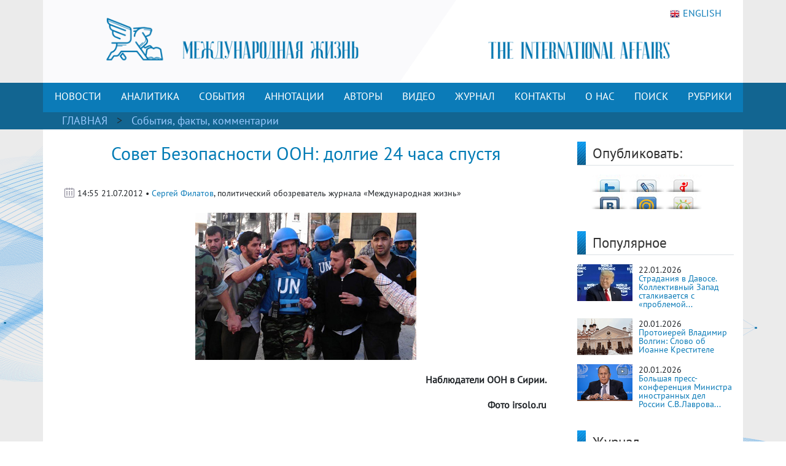

--- FILE ---
content_type: text/html; charset=UTF-8
request_url: https://interaffairs.ru/news/show/8628
body_size: 20804
content:
<!DOCTYPE html >
<!--[if lt IE 7 ]><html class="ie ie6" lang="en"> <![endif]-->
<!--[if IE 7 ]><html class="ie ie7" lang="en"> <![endif]-->
<!--[if IE 8 ]><html class="ie ie8" lang="en"> <![endif]-->
<!--[if (gte IE 9)|!(IE)]><!--><html lang="en-US"> <!--<![endif]-->
<head>
<meta name="zen-verification" content="6XtEWuWySNkdeqY5XiBGhdyBFgP39cOBN9BOufTs08FctoA2ZzMZScuf61IRZhxC" />
<meta name="yandex-verification" content="8a2cefddc9fa372f" />
<meta http-equiv="Content-Type" content="text/html; charset=utf-8" />
<meta name="viewport" content="width=400, initial-scale=1">
<link rel="alternate" type="application/rss+xml" title="RSS" href="https://interaffairs.ru/rss" />
<meta property="og:type" content="article">
<meta property="og:title" content="Совет Безопасности ООН: долгие 24 часа спустя" />
<meta property="og:site_name" content="Журнал Международная жизнь" />
<meta property="og:image" content="https://interaffairs.ru/i/654655465.jpg" />
<meta property="og:image:width" content="540">
<meta property="og:image:height" content="360">
<meta property="og:url" content="https://interaffairs.ru/news/show/8628">
<meta name="twitter:title" content="Совет Безопасности ООН: долгие 24 часа спустя" />
<meta name="twitter:domain" content="interaffairs.ru" />
<meta name="twitter:description" content="Журнал Международная жизнь, проблемы внешней политики, дипломатии, национальной безопасности, аналитический журнал" />
<meta name="twitter:image" content="https://interaffairs.ru/i/654655465.jpg" />
<meta name="twitter:card" content="summary_large_image" />
<meta name="twitter:site" content="@Interaffairs" />
<title>Журнал Международная жизнь - Совет Безопасности ООН: долгие 24 часа спустя</title>
<meta name="description" content="Журнал Международная жизнь, проблемы внешней политики, дипломатии, национальной безопасности, аналитический журнал"> 
<link rel="image_src" href="https://interaffairs.ru/i/654655465.jpg">
<meta name="keywords" content="оон, сирия, сирийский, россия, китай, резолюция, безопасность, совет, армия, устав, дамаск, министр, международный, президент, глава, народ, сша, проект, решение, оборона, политический, наблюдатель, граница, страна, находиться, аль, htt, государство, западный, html">
<meta name="viewport" content="width=device-width, initial-scale=1.0">
    <link rel="shortcut icon" href="/i/favs/favicon.ico" type="image/x-icon" />
<link rel="apple-touch-icon" sizes="57x57" href="/i/favs/apple-touch-icon-57x57.png">
<link rel="apple-touch-icon" sizes="60x60" href="/i/favs/apple-touch-icon-60x60.png">
<link rel="apple-touch-icon" sizes="72x72" href="/i/favs/apple-touch-icon-72x72.png">
<link rel="apple-touch-icon" sizes="76x76" href="/i/favs/apple-touch-icon-76x76.png">
<link rel="apple-touch-icon" sizes="114x114" href="/i/favs/apple-touch-icon-114x114.png">
<link rel="apple-touch-icon" sizes="120x120" href="/i/favs/apple-touch-icon-120x120.png">
<link rel="apple-touch-icon" sizes="144x144" href="/i/favs/apple-touch-icon-144x144.png">
<link rel="apple-touch-icon" sizes="152x152" href="/i/favs/apple-touch-icon-152x152.png">
<link rel="apple-touch-icon" sizes="167x167" href="/i/favs/apple-touch-icon-167x167.png">
<link rel="apple-touch-icon" sizes="180x180" href="/i/favs/apple-touch-icon-180x180.png">
<link rel="icon" type="image/png" href="/i/favs/favicon-16x16.png" sizes="16x16">
<link rel="icon" type="image/png" href="/i/favs/favicon-32x32.png" sizes="32x32">
<link rel="icon" type="image/png" href="/i/favs/favicon-96x96.png" sizes="96x96">
<link rel="icon" type="image/png" href="/i/favs/android-chrome-192x192.png" sizes="192x192">
<meta name="msapplication-square70x70logo" content="/i/favs/smalltile.png" />
<meta name="msapplication-square150x150logo" content="/i/favs/mediumtile.png" />
<meta name="msapplication-wide310x150logo" content="/i/favs/widetile.png" />
<meta name="msapplication-square310x310logo" content="/i/favs/largetile.png" />

<link rel="stylesheet" href="/css/bootstrap.min.css">

<script src="/js/jquery-3.6.0.min.js"></script>



<script src="/js/bootstrap.min.js"></script>

<link rel="stylesheet" href="/css/fontawesome/all.css?version=0.0.1">



<!-- Custom CSS Codes
========================================================= -->

<!--[if IE]>
<style type="text/css">
  .controller{
		width:1060px;
	}
#slider{
	float:left;
	clear:both;
	width:100%;
	padding-bottom:20px;
}
</style>
<![endif]-->
</head>
<meta name="mediator" content="2821144" />
<meta name="mediator_author" content='' />
<meta name="mediator_published_time" content='2012-07-21T14:55:15+0300' />
<meta name="mediator_theme" content='События, факты, комментарии' />
                    <body>
<link rel="stylesheet" href='/css/font.css' > <link rel='stylesheet' id='superfish-css' href='/css/superfish.css?version=1' 
type='text/css' media='all' /> <link rel='stylesheet' id='ui-css' href='/css/ui.css?version=1' type='text/css' media='all' /> <link rel='stylesheet' id='base-css' href='/css/base.css?version=4' 
type='text/css' media='all' /> <link rel='stylesheet' id='stylesheet-css' href='/css/style.css?version=5.1.8' type='text/css' media='all' />
    <div class="container color-bg-header">
        <div class="row">
            <div class="col-12 header">
				<!-- Without new year stuff -->
                <a href="/"><img src="/img/header_5.gif" class="img-header" alt="Журнал Международная жизнь" /></a>
				<!-- With new year stuff -->
				<!-- <a href="/"><img src="/img/header_5_12june2021.png" class="img-header" alt="Журнал Международная жизнь" /></a> -->
				<!-- <a href="/rubric/show/81"><img src="/img/header_5_ng_and_80.png" class="img-header" alt="Журнал Международная жизнь" /></a> -->
				<!-- <a href="/"><img src="/img/header_5_ng.png" class="img-header" alt="Журнал Международная жизнь" /></a> -->
                <a class="lang" href="https://en.interaffairs.ru/"><img style="margin-right: 5px;" alt="" src="/img/flag_eng.png" width="16" height="16" />ENGLISH</a>
            </div>
        </div>
    </div>
    <div class="container-fluid" style="background-color: #126591;">
        <div class="container color-bg-menu">
            <div class="row">
                <div class="col-12 pad-menu-no">
                    <nav class="navbar navbar-expand-lg navbar-dark color-bg-menu">
                          	<button class="navbar-toggler" type="button" data-toggle="collapse" data-target="#navbar1" aria-controls="navbar1" aria-expanded="false" aria-label="Toggle navigation">
                                <span class="navbar-toggler-icon"></span>
                            </button>
                        <div class="collapse navbar-collapse justify-content-center dropdown" id="navbar1">
    	                    <ul class="navbar-nav">
                                <li class="nav-item active menu-height-block">
                                    <a class="nav-link text-menu-knopka" href="/rubric/show/76">НОВОСТИ</a>
                                </li>
                                <li class="nav-item active menu-height-block">
                                    <a class="nav-link text-menu-knopka" href="/rubric/show/38">АНАЛИТИКА</a>
                                </li>
                                <li class="nav-item active menu-height-block">
									<a class="nav-link text-menu-knopka" href="/rubric/show/5">СОБЫТИЯ</a>
                                </li>
                                <li class="nav-item active menu-height-block">
                                    <a class="nav-link dropdown-toggle text-menu-knopka" href="#" id="navbarDropdown2" role="button" data-toggle="dropdown" aria-haspopup="true" aria-expanded="false">АННОТАЦИИ</a>
                                    <div class="dropdown-menu dropdown-menu-annotation" aria-labelledby="navbarDropdown">
                                        <a class="dropdown-item" href="/rubric/show/21">На русском</a>
                                        <a class="dropdown-item" href="/rubric/show/22">На английском</a>
                                    </div>
                                </li>
                                <li class="nav-item active menu-height-block">
                                    <a class="nav-link dropdown-toggle text-menu-knopka" href="#" id="navbarDropdown2" role="button" data-toggle="dropdown" aria-haspopup="true" aria-expanded="false">АВТОРЫ</a>
                                    <div class="dropdown-menu dropdown-menu-authors" aria-labelledby="navbarDropdown">
                                        <a class="dropdown-item" href="/author">Авторы сайта</a>
                                        <a class="dropdown-item" href="/jauthor">Авторы журнала</a>
                                    </div>
                                </li>
                                <li class="nav-item active menu-height-block">
                                    <a class="nav-link text-menu-knopka" href="/rubric/show/42">ВИДЕО</a>
                                </li>
                                <li class="nav-item active menu-height-block">
                                    <a class="nav-link text-menu-knopka" href="/virtualread">ЖУРНАЛ</a>
                                </li>
                                <li class="nav-item active menu-height-block">
                                    <a class="nav-link text-menu-knopka" href="/page/show/contacts">КОНТАКТЫ</a>
                                </li>
                                <li class="nav-item active menu-height-block">
                                    <a class="nav-link dropdown-toggle text-menu-knopka" href="#" id="navbarDropdown2" role="button" data-toggle="dropdown" aria-haspopup="true" aria-expanded="false">О&nbsp;НАС</a>
                                    <div class="dropdown-menu dropdown-menu-right" aria-labelledby="navbarDropdown">
                                        <a class="dropdown-item" href="/virtualread/buklet_2017/files/assets/downloads/publication.pdf">Журнал «Международная жизнь» - сегодня</a>
                                        <a class="dropdown-item" href="/page/show/editor">Главный редактор о журнале</a>
                                        <a class="dropdown-item" href="/page/show/council">Совет журнала</a>
										<a class="dropdown-item" href="/page/show/sciencecouncil">Научный совет</a>
                                        <a class="dropdown-item" href="/page/show/editors">Редакционная коллегия</a>
                                        <a class="dropdown-item" href="/page/show/vak">Журнал включен в ВАК</a>
                                        <a class="dropdown-item" href="/page/show/rules">Правила предоставления статей</a>
                                        <a class="dropdown-item" href="/page/show/ethics">Редакционная этика</a>
                                        <a class="dropdown-item" href="/page/show/docs">Документы</a>
										<a class="dropdown-item" href="/page/show/review-statement">Положение о рецензировании</a>
                                        <a class="dropdown-item" href="/paged/show/90year">100-летие журнала</a>
                                        <a class="dropdown-item" href="/page/show/partners">Партнёры</a>
                                    </div>
                                </li>
                                <li class="nav-item active menu-height-block">
                                    <a class="nav-link text-menu-knopka" href="/search">ПОИСК</a>
                                </li>
                                <li class="nav-item dropdown active menu-height-block">
                                    <a class="nav-link dropdown-toggle text-menu-knopka" href="#" id="navbarDropdown1" role="button" data-toggle="dropdown" aria-haspopup="true" aria-expanded="false">РУБРИКИ</a>
                                    <div class="dropdown-menu dropdown-menu-right" aria-labelledby="navbarDropdown">
                                        <a class="dropdown-item" href="/rubric/show/79">100 лет журналу «Международная жизнь»</a>
										<a class="dropdown-item" href="/rubric/show/81">80 лет Победы</a>
                                        <a class="dropdown-item" href="/rubric/show/59">Актуальное интервью</a>
                                        <a class="dropdown-item" href="/rubric/show/21">Аннотации</a>
                                        <a class="dropdown-item" href="/rubric/show/22">Аннотации ENG</a>
                                        <a class="dropdown-item" href="/rubric/show/42">Видео</a>
                                        <a class="dropdown-item" href="/rubric/show/17">Визави с миром</a>
                                        <a class="dropdown-item" href="/rubric/show/37">Говорят послы</a>
										<a class="dropdown-item" href="/rubric/show/78">Дискурс</a>
                                        <a class="dropdown-item" href="/rubric/show/19">Золотая коллекция</a>
                                        <a class="dropdown-item" href="/rubric/show/40">ИноСМИ</a>
                                        <a class="dropdown-item" href="/rubric/show/4">Инфографика</a>
                                        <a class="dropdown-item" href="/rubric/show/45">История без купюр</a>
                                        <a class="dropdown-item" href="/conference">Конференции</a>
                                        <a class="dropdown-item" href="/rubric/show/56">Культурная дипломатия</a>
                                        <a class="dropdown-item" href="/rubric/show/76">Новости</a>
                                        <a class="dropdown-item" target="_blank" href="http://www.reading-hall.ru/nasha_smolenka/index.php">Наша Смоленка: все выпуски</a>
                                        <a class="dropdown-item" href="/rubric/show/11">Рецензии</a>
                                        <a class="dropdown-item" href="/rubric/show/5">События, факты, комментарии</a>
										<a class="dropdown-item" href="/rubric/show/44">Соотечественники</a>
                                        <a class="dropdown-item" href="/rubric/show/20">Специальный выпуск</a>
                                        <a class="dropdown-item" href="/rubric/show/70">Читайте в новом номере</a>
                                        <a class="dropdown-item" href="/rubric/show/41">Что происходит? - Видео</a>
                                        <a class="dropdown-item" href="/rubric/show/38">Экспертная аналитика</a>
                                    </div>
                                </li>
                            </ul>
                        </div>
                    </nav>
                </div>
            </div>
        </div>
    </div>
    <div class="container-fluid" style="background-color: #126591;">
    <div class="container pad-5">
        <a class="text-rubric text-rubric_first" href="/">ГЛАВНАЯ</a><a class="text-rubric"> > </a><span class="text-rubric"">
        <a href="/rubric/show/5">События, факты, комментарии</a>         </span>
    </div>
    </div>
    <div class="container" style="background-color: #fff;">
        <div class="row">
            <div class="col-xs-12 col-md-12 col-lg-9">
                <h1 class="article-title">Совет Безопасности ООН: долгие 24 часа спустя</h1>
                    <div class="article-pubdate">
                        <img class="calendar-ico-2" src="/img/calendar_ico.png">
                           14:55 21.07.2012 • <a href="/author/show/33">Сергей Филатов</a>, политический обозреватель журнала «Международная жизнь»                    </div>
                    <div class="article-pic">
                    <img src="/i/654655465.jpg">                    </div>
                    <div class="article-body">
                        <p align="right"><strong>Наблюдатели ООН в Сирии.</strong></p>
<p align="right"><strong>Фото irsolo.ru</strong></p>
<p>&nbsp;</p>
<p>&nbsp;</p>
<p>Совет Безопасности ООН продлил в пятницу, 20 июля, мандат на пребывание в Сирии 300 международных наблюдателей. Ещё на 30 дней. &laquo;За&raquo; соответствующую резолюцию проголосовали все 15 стран-членов совета.</p>
<p>&laquo;В этой резолюции, <em>по сути, содержится призыв к сокращению уровня насилия, обращенный к обеим сторонам</em>&raquo;, - сказал российским журналистам после голосования постоянный представитель России при ООН Виталий Чуркин. По его словам, эта &laquo;ключевая поправка&raquo; была включена в предложенную Великобританией резолюцию <em>по требованию России и Китая</em>. Россия считает резолюцию сбалансированной.<a title="" href="file:///C:/Users/DIMA/Downloads/%D0%A1%D0%BE%D0%B2%D0%B5%D1%82%20%D0%91%D0%B5%D0%B7%D0%BE%D0%BF%D0%B0%D1%81%D0%BD%D0%BE%D1%81%D1%82%D0%B8%20%D0%9E%D0%9E%D0%9D%2024%20%D1%87%D0%B0%D1%81%D0%B0%20%D1%81%D0%BF%D1%83%D1%81%D1%82%D1%8F.doc#_edn1">[i]</a></p>
<p>Совет Безопасности, как говорится в тексте резолюции, &laquo;призывает стороны обеспечить безопасность персонала миссии наблюдателей ООН в Сирии без ущерба для свободы передвижений и доступа и подчеркивает, что первостепенная ответственность в этом лежит на сирийских властях&raquo;.</p>
<p>Срок пребывания наблюдателей ООН в Сирии численностью около 300 человек заканчивается в ночь на субботу, 21 июля.</p>
<p>После истечения последующих 30 дней, как сообщил В.Чуркин, Генеральный секретарь ООН Пан Ги Мун доложит Совету Безопасности о ситуации, и, если со стороны властей и оппозиции в Сирии будет прекращено использование тяжелых вооружений и насилия, тогда мандат наблюдателей будет продлен.</p>
<p>Напомним, что согласие в СБ ООН о продлении миссии наблюдателей было достигнуто после того, как <a href="/read.php?item=8624">накануне Россия и Китай блокировали принятие западного проекта резолюции</a> с угрозой санкций, по сути только против сирийских властей.</p>
<p>&nbsp;</p>
<p align="center"><strong>Сирийская тема &ndash; на повестке дня Совета Безопасности России</strong></p>
<p>&nbsp;</p>
<p>Это дипломатическое и политическое противостояние в Совете Безопасности ООН вызвало реакцию в столицах практически всех государств - постоянных членов Совбеза.</p>
<p>Президент России Владимир Путин обсудил в пятницу, 20 июля, на оперативном совещании с членами Совета безопасности РФ сирийскую проблематику в связи с ветированием российской стороной в СБ ООН проекта резолюции ряда западных стран по Сирии, сообщил пресс-секретарь главы государства Дмитрий Песков.</p>
<p>В совещании приняли участие премьер-министр РФ Дмитрий Медведев, председатель верхней палаты российского парламента Валентина Матвиенко, спикер Госдумы Сергей Нарышкин, глава администрации президента Сергей Иванов, секретарь Совбеза Николай Патрушев, министр внутренних дел РФ Владимир Колокольцев, министр обороны Анатолий Сердюков, директор ФСБ Александр Бортников и глава СВР Михаил Фрадков.</p>
<p>&laquo;Члены СБ РФ акцентировали <em>полную неуместность и неприемлемость попыток увязки усиления напряженности в Сирии с позицией, занимаемой Российской Федерацией</em>&raquo;, - сказал Песков журналистам.</p>
<p>&laquo;По мнению президента России, <em>любые попытки действовать в обход СБ ООН будут неэффективными и приведут к подрыву авторитета этой международной организации</em>&raquo;, - подчеркнул он.<a title="" href="file:///C:/Users/DIMA/Downloads/%D0%A1%D0%BE%D0%B2%D0%B5%D1%82%20%D0%91%D0%B5%D0%B7%D0%BE%D0%BF%D0%B0%D1%81%D0%BD%D0%BE%D1%81%D1%82%D0%B8%20%D0%9E%D0%9E%D0%9D%2024%20%D1%87%D0%B0%D1%81%D0%B0%20%D1%81%D0%BF%D1%83%D1%81%D1%82%D1%8F.doc#_edn2">[ii]</a></p>
<p>&nbsp;</p>
<p>В заявлении МИД России по этому поводу, в частности, говорится:</p>
<p>&laquo;В условиях принципиальной позиции России, Китая и других единомышленников наши западные партнеры в Совете Безопасности ООН отошли от своих ультимативных подходов, увязывающих продление мандата ооновских наблюдателей в Сирии с односторонним требованием к сирийским властям прекратить насилие и отвести тяжелые вооружения из городов и населенных пунктов&hellip;</p>
<p>Это позволило согласовать общеприемлемый текст проекта резолюции и принять в СБ ООН решение, продлевающее деятельность Миссии ООН по наблюдению в Сирии на 30 дней&hellip;</p>
<p>Обращаем внимание на то, что <em>в резолюции содержится призыв ко всем сторонам обеспечивать безопасность ооновского персонала</em>.</p>
<p>Таким образом, <em>СБ одобрил принципиальный подход Российской Федерации в отношении продолжения деятельности Миссии ООН в Сирии, что является необходимым в нынешней критической ситуации в стране</em>.</p>
<p>Со своей стороны <em>Российская Федерация будет и впредь предпринимать усилия по консолидации внешних игроков в пользу политического урегулирования</em>, в основе которого - &nbsp;план К.Аннана и решения июньской министерской встречи Группы действий по Сирии в Женеве.</p>
<p>Такое урегулирование должно быть достигнуто на основе международного права при соблюдении Устава ООН, без вмешательства во внутренние дела суверенного государства&raquo;.<a title="" href="file:///C:/Users/DIMA/Downloads/%D0%A1%D0%BE%D0%B2%D0%B5%D1%82%20%D0%91%D0%B5%D0%B7%D0%BE%D0%BF%D0%B0%D1%81%D0%BD%D0%BE%D1%81%D1%82%D0%B8%20%D0%9E%D0%9E%D0%9D%2024%20%D1%87%D0%B0%D1%81%D0%B0%20%D1%81%D0%BF%D1%83%D1%81%D1%82%D1%8F.doc#_edn3">[iii]</a></p>
<p>Этот раунд дипломатической борьбы Россия выдержала и набрала немало очков.</p>
<p>&nbsp;</p>
<p align="center"><strong>Китайская сторона не хочет повторения "ливийского сценария"</strong></p>
<p>&nbsp;</p>
<p>Большой комментарий выдало &laquo;Международное радио Китая&raquo;.<a title="" href="file:///C:/Users/DIMA/Downloads/%D0%A1%D0%BE%D0%B2%D0%B5%D1%82%20%D0%91%D0%B5%D0%B7%D0%BE%D0%BF%D0%B0%D1%81%D0%BD%D0%BE%D1%81%D1%82%D0%B8%20%D0%9E%D0%9E%D0%9D%2024%20%D1%87%D0%B0%D1%81%D0%B0%20%D1%81%D0%BF%D1%83%D1%81%D1%82%D1%8F.doc#_edn4">[iv]</a> В нем говорится:</p>
<p>&laquo;Почему Китай проголосовал &laquo;против&raquo;? Соответствующие специалисты сообщили в интервью корр. Синьхуа, что позиция Китая соответствует духу Устава ООН и базовым принципам международных отношений, <em>целью Китая является содействие политическому разрешению сирийской проблемы</em>.</p>
<p>&laquo;СБ ООН не должен превращаться <em>в инструмент для смены режима</em> в отдельных странах. СБ ООН также не обладает подобными полномочиями&raquo;, - сказал директор китайского НИИ международных проблем Цюй Син.</p>
<p>Невмешательство во внутренние дела является базовым принципом международных отношений, китайская сторона проголосовала против проекта резолюции, поскольку она придерживается данного принципа.</p>
<p>По имеющимся данным, проект резолюции по Сирии, помимо продления мандата миссии ООН по наблюдению в Сирии на 45 дней, также содержит ссылки на 7-ю главу Устава ООН, требует от сирийского правительства в течение 10 дней вывести вооруженные силы из городов и прекратить использование тяжелых вооружений, в противном случае в отношении Сирии будут приняты меры на основании 7-й главы Устава ООН.</p>
<p>Согласно 7-й главе Устава ООН, если резолюции СБ ООН не выполняются соответствующими сторонами, СБ ООН имеет право ввести против них экономические санкции, <em>нанести военный удар</em> или применить другие меры.</p>
<p>Цюй Син сообщил, что <em>предыдущие события в Ливии подтверждают, что, если СБ ООН примет такую резолюцию, вероятность начала войны в Сирии возрастет</em>. А, если война начнется, это приведет к очень большому числу жертв.</p>
<p>&laquo;То, что Китай проголосовал против проекта резолюции, означает, что <em>китайская сторона не хочет повторения &laquo;ливийского сценария&raquo;,</em> - сказал он.</p>
<p>Бывший посол КНР в Сирии Ли Хуасинь сообщил, что <em>голос Китая против данной резолюции является тщательно взвешенным, он воплощает ответственность Китая</em> по отношению к сирийскому народу, а также ответственность за обстановку в регионе Среднего Востока.</p>
<p>Специальный посланник КНР по Среднему Востоку У Сыкэ заявил, что перед голосованием в СБ ООН китайская сторона многократно заявляла свою базовую позицию, которая в первую очередь основывается на духе Устава ООН, а именно: <em>на уважении государственного суверенитета и невмешательстве во внутренние дела другого государства. </em>Вопрос о необходимом для Сирии пути &laquo;<em>должен решать сирийский народ</em>&raquo;, - заявил он.</p>
<p>У Сыкэ указал, что решение о голосовании против резолюции было принято китайской стороной <em>в интересах всей Сирии и поддержания безопасности на всем Среднем Востоке</em>.</p>
<p>Он подчеркнул, что <em>сопротивление любому военному вмешательству в Сирии является базовой политической установкой китайской стороны</em>.</p>
<p>Ли Хуасинь также заявил, что итоги нынешнего голосования в СБ ООН <em>не означают провал посреднических усилий К. Аннана</em> и тем более не символизируют обреченность усилий по политическому урегулированию сирийской проблемы.</p>
<p>По общему мнению экспертов, <em>китайская сторона продолжит твердо проводить свою линию</em>, содействуя процессу политического урегулирования сирийской проблемы&raquo;.</p>
<p>&nbsp;</p>
<p align="center"><strong>&laquo;Фарисейство!&raquo; В чистом виде!</strong></p>
<p>&nbsp;</p>
<p>Соединенные Штаты подвергли резкой критике решение России и Китая наложить вето на резолюцию СБ ООН по Сирии.</p>
<p>Постпред США при ООН Сьюзан Райс заявила, что Вашингтон продолжит обсуждать ситуацию в Сирии со странами, не входящими в СБ ООН. &laquo;США продолжат наращивать усилия не столько в Совете Безопасности, где дискуссии зашли в тупик, но интенсифицируют работу с другими странами, которые не входят в Совбез. В особенности, это касается государств, которые являются друзьями Сирии&raquo;, - сказала Райс.</p>
<p>&laquo;Они (<em>Россия и Китай) находятся на противоположной стороне от сирийского народа</em>, на противоположной стороне от надежд на мир и стабильность в регионе. Очень прискорбно, что они приняли такое решение&raquo;, - цитируют журналисты слова официального представителя Белого дома Джея Карни.</p>
<p>По словам официального представителя Белого дома, Россия и Китай <em>еще долго будут чувствовать последствия</em> своего сегодняшнего поступка, поскольку сирийский народ не сможет им его простить.</p>
<p>&laquo;Нет никаких сомнений, что будущее Сирии не предполагает наличия Башара Асада. Его дни сочтены, и <em>это ошибка - поддерживать режим, который вот-вот падет</em>&raquo;, - подчеркнул Карни.<a title="" href="file:///C:/Users/DIMA/Downloads/%D0%A1%D0%BE%D0%B2%D0%B5%D1%82%20%D0%91%D0%B5%D0%B7%D0%BE%D0%BF%D0%B0%D1%81%D0%BD%D0%BE%D1%81%D1%82%D0%B8%20%D0%9E%D0%9E%D0%9D%2024%20%D1%87%D0%B0%D1%81%D0%B0%20%D1%81%D0%BF%D1%83%D1%81%D1%82%D1%8F.doc#_edn5">[v]</a></p>
<p>&nbsp;</p>
<p>Зафиксируем две детали в американской позиции.</p>
<p>Во-первых, &laquo;Они (Россия и Китай) находятся на противоположной стороне от сирийского народа&raquo;. О &laquo;правильной стороне&raquo;, где находятся США, двумя строками ниже.</p>
<p>Во-вторых, &laquo;Россия и Китай еще долго будут чувствовать последствия своего сегодняшнего поступка&raquo;. Опять угрозы&hellip;</p>
<p>&nbsp;</p>
<p>А вот что стало известно &laquo;Евроньюс&raquo; и &laquo;Файнэншл таймс&raquo;.</p>
<p>Цитируем специально для мистера Джея Карни.</p>
<p>Если он <em>этого</em> не знает, то зачем его держат на работе, и тогда нечего попусту выступать от имени Белого Дома.</p>
<p>А, если он <em>это</em> знает, то&hellip;</p>
<p>Как там сказал накануне Виталий Чуркин? &ndash; &laquo;Фарисейство!&raquo; В чистом виде!</p>
<p>&nbsp;</p>
<p>Итак, 20 июля &laquo;Евроньюс&raquo; сообщают о <em>подготовке к вторжения в Сирию группировок численностью в 75 тысяч боевиков, спецназовцев и наемников</em>. Эта группировка создана под руководством США, Турции и Иордании.<a title="" href="file:///C:/Users/DIMA/Downloads/%D0%A1%D0%BE%D0%B2%D0%B5%D1%82%20%D0%91%D0%B5%D0%B7%D0%BE%D0%BF%D0%B0%D1%81%D0%BD%D0%BE%D1%81%D1%82%D0%B8%20%D0%9E%D0%9E%D0%9D%2024%20%D1%87%D0%B0%D1%81%D0%B0%20%D1%81%D0%BF%D1%83%D1%81%D1%82%D1%8F.doc#_edn6">[vi]</a></p>
<p>Также представители США, Израиля и Иордании ведут консультации на предмет разработки совместных действий по нейтрализации арсеналов химических вооружений Сирии, пишет лондонская газета &laquo;Файнэншл таймс&raquo;.<a title="" href="file:///C:/Users/DIMA/Downloads/%D0%A1%D0%BE%D0%B2%D0%B5%D1%82%20%D0%91%D0%B5%D0%B7%D0%BE%D0%BF%D0%B0%D1%81%D0%BD%D0%BE%D1%81%D1%82%D0%B8%20%D0%9E%D0%9E%D0%9D%2024%20%D1%87%D0%B0%D1%81%D0%B0%20%D1%81%D0%BF%D1%83%D1%81%D1%82%D1%8F.doc#_edn7">[vii]</a> Если будет принято решение уничтожить эти арсеналы, то для этого придется <em>наносить удары сверхтяжелыми бомбами</em>&nbsp;(!), способными поражать укрепленные подземные бункеры, отмечает лондонская газета.</p>
<p>&nbsp;</p>
<p>Ещё раз для мистера Джея Карни.</p>
<p>Если он не в курсе, пусть спросит у коллег: участвуют ли США в подготовке интервенции на территорию Сирии армии наемников численностью 75 (семьдесят пять) тысяч&nbsp;(!) человек?</p>
<p>Готовят ли США бомбежку Сирии &laquo;сверхтяжелыми бомбами&raquo;?</p>
<p>Это же, сэр, утверждают <em>ваши</em> источники!</p>
<p>Но кто, после <em>этого</em>, находится &laquo;на правильной стороне&raquo;?</p>
<p>&nbsp;</p>
<p align="center"><strong>Дамаск пережил еще одну информационную атаку</strong></p>
<p>&nbsp;</p>
<p>А теперь последние новости из Сирии.</p>
<p>Конечно, ситуация там меняется почти ежедневно, однако есть смысл опубликовать то, что поступило в последние часы &ndash; в период работы Совета Безопасности ООН. Для полноты картины, так сказать&hellip;</p>
<p>В обзор включен <em>эксклюзив</em> &ndash; из Дамаска передала свой репортаж мужественная женщина Елена Громова. Это &ndash; чуть ниже.</p>
<p>&nbsp;</p>
<p>Иракские источники сообщают с ирако-сирийской границы: граница находятся под контролем Сирийской армии.</p>
<p>Убиты десятки боевиков, которые пытались нарушить границу. Есть раненые наемники-террористы. Есть сдавшиеся в плен.</p>
<p><em>Сирийская армия арестовала находившегося среди боевиков полковника армии Саудовской Аравии.<a title="" href="file:///C:/Users/DIMA/Downloads/%D0%A1%D0%BE%D0%B2%D0%B5%D1%82%20%D0%91%D0%B5%D0%B7%D0%BE%D0%BF%D0%B0%D1%81%D0%BD%D0%BE%D1%81%D1%82%D0%B8%20%D0%9E%D0%9E%D0%9D%2024%20%D1%87%D0%B0%D1%81%D0%B0%20%D1%81%D0%BF%D1%83%D1%81%D1%82%D1%8F.doc#_edn8"><strong>[viii]</strong></a></em></p>
<p>К вечеру 19 июля контрольно-пропускной пункт &laquo;Баб-аль-Хава&raquo; на сирийско-турецкой границе, захваченный ранее боевиками, отбит сирийской армией. Банда уничтожена, контроль на границе восстановлен. В провинции Идлиб продолжается спецоперация по поиску и уничтожению проникнувших в Сирию бандитов.</p>
<p>Все остальные КПП на турецком, ливанском и иракском участках границы находятся под контролем сирийских пограничников.</p>
<p>Атака вооруженной группы на КПП &laquo;Абу-Камаль&raquo; в провинции Дейр-эз-Зор не увенчалась успехом. Боевики, понеся значительные потери, вынуждены были отступить.</p>
<p>Сирийское информационное агентство SANA, чей интернет-портал подвергается периодическим атакам и отключается, всё-таки периодически выходит в эфир и передает:</p>
<p>&laquo;Сирийские вооруженные силы очищают район аль-Midan в Дамаске от разбитых банд наемников-террористов. Власти конфисковали большое количество оружия, включая пулеметы ДШК, взрывные устройства и взрывные &laquo;пояса&raquo;, RPG, боеприпасы и средства связи. Сирийская армия обезвредила террористов в Дейр Ezzor и уничтожили их автомобили. В ночь на четверг она вела бои с террористами в аль-Bukamal, в Дейр Ezzor, убив и ранив десятки из них. Другие сдались&raquo;.<a title="" href="file:///C:/Users/DIMA/Downloads/%D0%A1%D0%BE%D0%B2%D0%B5%D1%82%20%D0%91%D0%B5%D0%B7%D0%BE%D0%BF%D0%B0%D1%81%D0%BD%D0%BE%D1%81%D1%82%D0%B8%20%D0%9E%D0%9E%D0%9D%2024%20%D1%87%D0%B0%D1%81%D0%B0%20%D1%81%D0%BF%D1%83%D1%81%D1%82%D1%8F.doc#_edn9">[ix]</a></p>
<p>&nbsp;</p>
<p>А теперь репортаж из Дамаска Елены Громовой:</p>
<p>&laquo;20 июля... Дамаск пережил еще одну информационную атаку. В то время как вражеские СМИ вещали, будто бы тут &laquo;идет штурм дворца Президента&raquo;, &laquo;захвачено здание Совета министров&raquo;, и даже &laquo;Президент покинул Дамаск&raquo; - город жил своей обычной жизнью, и только в пригородах Кабун и Хараста раздавались редкие выстрелы - армия наводила порядок.</p>
<p>19 июля был отключен от спутников сирийский телеканал &laquo;Дунья&raquo; (&laquo;Мир&raquo;). По &laquo;Аль-Арабии&raquo; и &laquo;Аль-Джазире&raquo; показывали постановочные съемки с бегающими якобы по Дамаску мятежниками. Подвергается массированным DDOS-атакам сайт сирийского информационного агентства &laquo;САНА&raquo;. Это значит, чтобы люди не знали правду.</p>
<p>А непокоренная столица Сирии прощается с одним из своих мучеников - министром обороны Сирии.</p>
<p>18 июля был черный день в истории страны. Тревожным утром собралось совещание, призванное обсудить меры для защиты столицы. Казалось бы, ничто не предвещало трагедии: штурм города &laquo;демократическими мятежниками&raquo; был практически полностью отбит, армия зачищала оставшихся террористов. Но те, не в силах одержать победу в честном и открытом бою, прибегли к своим обычным подлым методам - они сильны только в терроре, предательстве и коварстве. И совещание прервал мощный взрыв...</p>
<p>В результате варварского террористического акта в здании Национальной безопасности в Дамаске погибли: министр обороны Сирии корпусный генерал Дауд Раджиха, его заместитель корпусный генерал Асеф Шаукат и помощник вице-президента Хасан Туркмани. Министр МВД тяжело ранен. Получили ранения и остальные участники совещания.</p>
<p>Еще 21 мая телеканал &laquo;Аль-Джазира&raquo; пустил ложный слух о гибели этих людей, но тогда некоторые из них тут же выступили по сирийскому телевидению и опровергли это вранье&hellip;</p>
<p>Верховное командование Армией Сирии выступило с заявлением, в котором говорится: &laquo;Объявляя о гибели героев, командование подтверждает, что Вооруженные силы и впредь будут уничтожать вооруженные террористические группировки, преследовать их везде, где бы они ни скрывались, чтобы избавить Родину от их преступной деятельности. Командование заявляет, что глубоко <em>ошибается тот, кто думает, что гибель полководцев сможет сломить волю сирийцев</em>. Руководство Сирийской арабской армией сегодня более чем когда-либо полно решимости отсечь руку каждому, кто планирует подорвать безопасность в стране. Данный трусливый <em>террористический акт вызывает лишь еще более настойчивое стремление очистить Сирию от остатков бандформирований</em>, защитить ее достоинство, суверенитет и независимость национальных решений&raquo;.</p>
<p>Конечно, гибель героев и полководцев - тяжелейший удар по Сирии. Это как если бы в начале нашей Великой Отечественной войны убили бы одновременно Жукова, Конева и Рокоссовского. Но выстоял бы тогда наш народ? Безусловно!</p>
<p>Армия - это не только полководцы, это солдаты, офицеры, это, в конце концов, народ.</p>
<p>Теперь у сирийской армии, можно сказать, развязаны руки, и террористы ответят за содеянное!</p>
<p>После того как стало известно о трагедии, жители Дамаска вышли на улицу &nbsp;к памятнику сирийскому герою Юсефу Аль-Азме, который в свое время тоже отдал жизнь за независимость Родины в бою против французских оккупантов. Люди вышли со знаменами Сирии и огромными портретами Президента Башара Асада. Они говорили, что трагедия не сломит сирийский народ, и скандировали патриотические лозунги.</p>
<p>За эти тревожные дни погиб еще один сирийский генерал - Исса Дуба. Ему было 50 лет, он занимал пост заместителя начальника полиции г. Дамаск. Снайперская пуля настигла его, когда он отправился наведать своих подчиненных, которые несли службу в опасном месте.</p>
<p>Назначен новый министр обороны. Им стал генерал Фахед Джасем Аль-Фрейдж.</p>
<p>И тут же была опровергнута ложь СМИ о том, что Башар Асад якобы бежал из столицы, и слухи, что он был ранен. Сирийское ТВ показало кадры, как новый министр обороны приносит присягу Президенту. После этого показали их разговор, в котором Президент - живой, не раненный, в своем кабинете в Дамаске - пожелал министру обороны успешно выполнять свои обязанности&hellip;</p>
<p><em>Хочу передать от сирийского народа самую горячую благодарность России за вето в Совете Безопасности</em>. И то, что сегодня в Дамаске достаточно спокойный день, и над городом светит солнце, а не стоит черный дым - спасибо и российскому вето, и, конечно же, павшим за Сирию героям&raquo;.</p>
<p>&nbsp;</p>
<p align="center"><strong>Сирийская оппозиция требует пересмотра Устава ООН!</strong></p>
<p>&nbsp;</p>
<p>И, наконец, ещё один сюжет из этого дли-и-инного дня, этих 24 часов, последовавших после исторического &laquo;вето&raquo; России и Китая в Совете Безопасности.</p>
<p>&laquo;Необходимо пересмотреть правила ООН, поскольку с момента их принятия прошло слишком много времени, и они не отвечают современным требованиям международного сообщества&raquo;, считает глава оппозиционного Сирийского национального совета (СНС) Абдельбасед Сейда.<a title="" href="file:///C:/Users/DIMA/Downloads/%D0%A1%D0%BE%D0%B2%D0%B5%D1%82%20%D0%91%D0%B5%D0%B7%D0%BE%D0%BF%D0%B0%D1%81%D0%BD%D0%BE%D1%81%D1%82%D0%B8%20%D0%9E%D0%9E%D0%9D%2024%20%D1%87%D0%B0%D1%81%D0%B0%20%D1%81%D0%BF%D1%83%D1%81%D1%82%D1%8F.doc#_edn10">[x]</a></p>
<p>Соответствующее заявление глава СНС сделал после того, как Россия и Китай в четверг блокировали в СБ ООН принятие западного проекта резолюции с угрозой санкций против Сирии.</p>
<p>За этим истеричным заявлением стоит очень серьезная перспектива.</p>
<p>Можно поиздеваться и сказать, что Сейда хочет примазаться к отцам-основателям ООН - Державам-победительницам во Второй мировой войне, - чтобы переписать под свои нужды Устав ООН...</p>
<p>Но, можно предположить и то, что <em>устами этого сирийского деятеля говорят сами Державы-победительницы (США, Великобритания и Франция), которых Устав ООН перестал устраивать</em>. Он им мешает наводить новый мировой порядок!</p>
<p>А уж это - совсем не безобидная тенденция!</p>
<p>&laquo;Ситуация не может больше развиваться таким образом. Правила ООН устарели&raquo;, - сказал Сейда на пресс-конференции Риме.</p>
<p>Первый камень брошен!</p>
<p>Необходимо внимательнейшим образом следить за этой ситуацией. Не исключено, что сейчас этот &laquo;вброс&raquo; подхватят западные СМИ, и начнется информационная вакханалия с требованиями изменить Устав ООН!</p>
<p>&nbsp;</p>
<p>В связи с этим абсолютно своевременным стало заявление Чрезвычайного и Полномочного Посла России во Франции Александра Орлова в интервью радиостанции RFI:</p>
<p>&laquo;В том, что касается Сирии, нужно ясно дать понять, что Россия защищает не режим Башара Асада, а международный порядок в том виде, в котором он сформировался в 1945 году вокруг ООН. Тогда были определены принципы международного права, согласно которым не следует вмешиваться во внутренние дела стран и нарушать их суверенитет и территориальную целостность. У нас нет каких-то особенно тесных связей с режимом президента Сирии. Но в данном случае для нас это - принципиальный вопрос, который выходит за рамки того, что происходит на сирийской территории&raquo;, - сказал посол.<a title="" href="file:///C:/Users/DIMA/Downloads/%D0%A1%D0%BE%D0%B2%D0%B5%D1%82%20%D0%91%D0%B5%D0%B7%D0%BE%D0%BF%D0%B0%D1%81%D0%BD%D0%BE%D1%81%D1%82%D0%B8%20%D0%9E%D0%9E%D0%9D%2024%20%D1%87%D0%B0%D1%81%D0%B0%20%D1%81%D0%BF%D1%83%D1%81%D1%82%D1%8F.doc#_edn11">[xi]</a></p>
<p>&nbsp;</p>
<p>Вдумайтесь:</p>
<p><strong><em>Россия защищает не режим Башара Асада, а международный порядок в том виде, в котором он сформировался в 1945 году вокруг ООН.</em></strong></p>
<p>&nbsp;</p>
<p>Вот уже до чего дело дошло&hellip;</p>
<div><br clear="all" /><hr align="left" size="1" width="33%" />
<div>
<p><a title="" href="file:///C:/Users/DIMA/Downloads/%D0%A1%D0%BE%D0%B2%D0%B5%D1%82%20%D0%91%D0%B5%D0%B7%D0%BE%D0%BF%D0%B0%D1%81%D0%BD%D0%BE%D1%81%D1%82%D0%B8%20%D0%9E%D0%9E%D0%9D%2024%20%D1%87%D0%B0%D1%81%D0%B0%20%D1%81%D0%BF%D1%83%D1%81%D1%82%D1%8F.doc#_ednref1">[i]</a> <a href="http://www.ria.ru/arab_sy/20120720/704651960.html">http://www.ria.ru/arab_sy/20120720/704651960.html</a></p>
</div>
<div>
<p><a title="" href="file:///C:/Users/DIMA/Downloads/%D0%A1%D0%BE%D0%B2%D0%B5%D1%82%20%D0%91%D0%B5%D0%B7%D0%BE%D0%BF%D0%B0%D1%81%D0%BD%D0%BE%D1%81%D1%82%D0%B8%20%D0%9E%D0%9E%D0%9D%2024%20%D1%87%D0%B0%D1%81%D0%B0%20%D1%81%D0%BF%D1%83%D1%81%D1%82%D1%8F.doc#_ednref2">[ii]</a> <a href="http://www.ria.ru/arab_sy/20120720/704707446.html">http://www.ria.ru/arab_sy/20120720/704707446.html</a></p>
</div>
<div>
<p><a title="" href="file:///C:/Users/DIMA/Downloads/%D0%A1%D0%BE%D0%B2%D0%B5%D1%82%20%D0%91%D0%B5%D0%B7%D0%BE%D0%BF%D0%B0%D1%81%D0%BD%D0%BE%D1%81%D1%82%D0%B8%20%D0%9E%D0%9E%D0%9D%2024%20%D1%87%D0%B0%D1%81%D0%B0%20%D1%81%D0%BF%D1%83%D1%81%D1%82%D1%8F.doc#_ednref3">[iii]</a> http://www.mid.ru/brp_4.nsf/newsline/22923C7241A5669244257A410059EB77</p>
</div>
<div>
<p><a title="" href="file:///C:/Users/DIMA/Downloads/%D0%A1%D0%BE%D0%B2%D0%B5%D1%82%20%D0%91%D0%B5%D0%B7%D0%BE%D0%BF%D0%B0%D1%81%D0%BD%D0%BE%D1%81%D1%82%D0%B8%20%D0%9E%D0%9E%D0%9D%2024%20%D1%87%D0%B0%D1%81%D0%B0%20%D1%81%D0%BF%D1%83%D1%81%D1%82%D1%8F.doc#_ednref4">[iv]</a> <a href="http://russian.cri.cn/841/2012/07/20/1s435514.htm">http://russian.cri.cn/841/2012/07/20/1s435514.htm</a></p>
</div>
<div>
<p><a title="" href="file:///C:/Users/DIMA/Downloads/%D0%A1%D0%BE%D0%B2%D0%B5%D1%82%20%D0%91%D0%B5%D0%B7%D0%BE%D0%BF%D0%B0%D1%81%D0%BD%D0%BE%D1%81%D1%82%D0%B8%20%D0%9E%D0%9E%D0%9D%2024%20%D1%87%D0%B0%D1%81%D0%B0%20%D1%81%D0%BF%D1%83%D1%81%D1%82%D1%8F.doc#_ednref5">[v]</a> <a href="http://ria.ru/arab_sy/20120719/703770916.html">http://ria.ru/arab_sy/20120719/703770916.html</a></p>
</div>
<div>
<p><a title="" href="file:///C:/Users/DIMA/Downloads/%D0%A1%D0%BE%D0%B2%D0%B5%D1%82%20%D0%91%D0%B5%D0%B7%D0%BE%D0%BF%D0%B0%D1%81%D0%BD%D0%BE%D1%81%D1%82%D0%B8%20%D0%9E%D0%9E%D0%9D%2024%20%D1%87%D0%B0%D1%81%D0%B0%20%D1%81%D0%BF%D1%83%D1%81%D1%82%D1%8F.doc#_ednref6">[vi]</a> <a href="http://ru.euronews.com/2012/07/20/syria-conflict-reaches-a-new-level/">http://ru.euronews.com/2012/07/20/syria-conflict-reaches-a-new-level/</a></p>
</div>
<div>
<p><a title="" href="file:///C:/Users/DIMA/Downloads/%D0%A1%D0%BE%D0%B2%D0%B5%D1%82%20%D0%91%D0%B5%D0%B7%D0%BE%D0%BF%D0%B0%D1%81%D0%BD%D0%BE%D1%81%D1%82%D0%B8%20%D0%9E%D0%9E%D0%9D%2024%20%D1%87%D0%B0%D1%81%D0%B0%20%D1%81%D0%BF%D1%83%D1%81%D1%82%D1%8F.doc#_ednref7">[vii]</a> http://www.itar-tass.com/c11/477319.html</p>
</div>
<div>
<p><a title="" href="file:///C:/Users/DIMA/Downloads/%D0%A1%D0%BE%D0%B2%D0%B5%D1%82%20%D0%91%D0%B5%D0%B7%D0%BE%D0%BF%D0%B0%D1%81%D0%BD%D0%BE%D1%81%D1%82%D0%B8%20%D0%9E%D0%9E%D0%9D%2024%20%D1%87%D0%B0%D1%81%D0%B0%20%D1%81%D0%BF%D1%83%D1%81%D1%82%D1%8F.doc#_ednref8">[viii]</a> http://trueinform.ru/modules.php?name=News&amp;file=article&amp;sid=5537</p>
</div>
<div>
<p><a title="" href="file:///C:/Users/DIMA/Downloads/%D0%A1%D0%BE%D0%B2%D0%B5%D1%82%20%D0%91%D0%B5%D0%B7%D0%BE%D0%BF%D0%B0%D1%81%D0%BD%D0%BE%D1%81%D1%82%D0%B8%20%D0%9E%D0%9E%D0%9D%2024%20%D1%87%D0%B0%D1%81%D0%B0%20%D1%81%D0%BF%D1%83%D1%81%D1%82%D1%8F.doc#_ednref9">[ix]</a> http://sana.sy/index_fra.html</p>
</div>
<div>
<p><a title="" href="file:///C:/Users/DIMA/Downloads/%D0%A1%D0%BE%D0%B2%D0%B5%D1%82%20%D0%91%D0%B5%D0%B7%D0%BE%D0%BF%D0%B0%D1%81%D0%BD%D0%BE%D1%81%D1%82%D0%B8%20%D0%9E%D0%9E%D0%9D%2024%20%D1%87%D0%B0%D1%81%D0%B0%20%D1%81%D0%BF%D1%83%D1%81%D1%82%D1%8F.doc#_ednref10">[x]</a> http://www.ria.ru/arab_sy/20120719/703792146.html</p>
</div>
<div>
<p><a title="" href="file:///C:/Users/DIMA/Downloads/%D0%A1%D0%BE%D0%B2%D0%B5%D1%82%20%D0%91%D0%B5%D0%B7%D0%BE%D0%BF%D0%B0%D1%81%D0%BD%D0%BE%D1%81%D1%82%D0%B8%20%D0%9E%D0%9E%D0%9D%2024%20%D1%87%D0%B0%D1%81%D0%B0%20%D1%81%D0%BF%D1%83%D1%81%D1%82%D1%8F.doc#_ednref11">[xi]</a> http://rus.ruvr.ru/2012_07_20/82249121/</p>
</div>
</div>						<p style="text-align: left;"><a href="https://zen.yandex.ru/id/5c62e2c6ae6f0200adeabbc4">Читайте другие материалы журнала &laquo;Международная жизнь&raquo; на нашем канале Яндекс.Дзен.</a></p>
						<p style="text-align: left;">Подписывайтесь на наш Telegram &ndash; канал: <a href="https://t.me/interaffairs">https://t.me/interaffairs</a></p>
                    </div>
                    <div class="article-body article-keywords">
						<p>Ключевые слова: <a href="/tags/show/786">Сирия</a> <a href="/tags/show/977">Совет Безопасности ООН</a> </p>                    </div>
                    <div class="print"><a href="/news/printable/8628"><img src="/i/print_icon.png" width="40px" alt="Версия для печати" title="Версия для печати"></a></div>
                
                    <div class="related-block">
                    <div class="line-3">
                        <h6 class="last-news">МАТЕРИАЛЫ ПО ТЕМЕ</h6>
                    </div>
					<div class="row"><li class="col-sx-12 col-md-3 col-lg-3 in_number_related"><a class="image-in-number" href="/news/show/53997"><img src="https://interaffairs.ru/i/2025/12/29fafecf2305ea1943f3aa3f577bc0a2.jpg" alt="Турция и Иран пошли на сближение. Израиль напрягся"></a>
                                    <span><img src="/img/calendar_ico.png"></span>
                                    <span class="span-data-last-news">11-12-2025</span>
                                   <p><a href="/news/show/53997">Турция и Иран пошли на сближение. Израиль напрягся</a></p></li><li class="col-sx-12 col-md-3 col-lg-3 in_number_related"><a class="image-in-number" href="/news/show/53634"><img src="https://interaffairs.ru/i/2025/11/5278e14a45eaa446d7ccba02867b2413.jpg" alt="О некоторых аспектах турецко-сирийского военного взаимодействия"></a>
                                    <span><img src="/img/calendar_ico.png"></span>
                                    <span class="span-data-last-news">13-11-2025</span>
                                   <p><a href="/news/show/53634">О некоторых аспектах турецко-сирийского военного взаимодействия</a></p></li><li class="col-sx-12 col-md-3 col-lg-3 in_number_related"><a class="image-in-number" href="/news/show/53278"><img src="https://interaffairs.ru/i/2025/10/689c48617d00c34ea4a14fe08abd082b.jpg" alt="В Москве прошли переговоры Владимира Путина с Ахмедом Шараа"></a>
                                    <span><img src="/img/calendar_ico.png"></span>
                                    <span class="span-data-last-news">15-10-2025</span>
                                   <p><a href="/news/show/53278">В Москве прошли переговоры Владимира Путина с Ахмедом Шараа</a></p></li><li class="col-sx-12 col-md-3 col-lg-3 in_number_related"><a class="image-in-number" href="/news/show/53269"><img src="https://interaffairs.ru/i/2025/10/0e55e373c8e7b173fc69154a701c62e2.jpg" alt="Аш-Шаара: в Сирии строят отношения с Россией на основе стратегических интересов"></a>
                                    <span><img src="/img/calendar_ico.png"></span>
                                    <span class="span-data-last-news">15-10-2025</span>
                                   <p><a href="/news/show/53269">Аш-Шаара: в Сирии строят отношения с Россией на основе стратегических...</a></p></li></div></div>  
            </div>
            <div class="col-xs-12 col-md-12 col-lg-3">
            	<div class="row">
    <div class="col-lg-12">
        <div class="line-1-sidebar-2">
            <h6 class="last-news">Опубликовать:</h6>
        </div>
        <div class="tab-content" style="padding-right: 10px;">
        	<div id="share_right" class="clear"> <div id="listSocial"><ul><li id="ls3"><a onclick="window.open('http://twitter.com/share?text=Совет Безопасности ООН: долгие 24 часа спустя | Журнал «Международная жизнь»&amp;url=https://interaffairs.ru/news/show/8628', 'twitter', 'width=626, height=436'); return false;" href="http://twitter.com/share?text=Совет Безопасности ООН: долгие 24 часа спустя | Журнал «Международная жизнь»&amp;url=https://interaffairs.ru/news/show/8628" title="Твитнуть">Твитнуть</a></li> <li id="ls4"><a onclick="window.open('http://www.livejournal.com/update.bml?event=https://interaffairs.ru/news/show/8628&amp;subject=Совет Безопасности ООН: долгие 24 часа спустя | Журнал «Международная жизнь»', 'lj', 'width=626, height=436'); return false;" href="http://www.livejournal.com/update.bml?event=https://interaffairs.ru/news/show/8628&amp;subject=Совет Безопасности ООН: долгие 24 часа спустя | Журнал «Международная жизнь»" title="Опубликовать в своем блоге livejournal.com">Опубликовать в своем блоге livejournal.com</a></li><li id="ls5"><a onclick="window.open('http://wow.ya.ru/posts_share_link.xml?url=https://interaffairs.ru/news/show/8628&amp;title=Совет Безопасности ООН: долгие 24 часа спустя | Журнал «Международная жизнь»', 'yaru', 'width=626, height=436'); return false;" href="http://wow.ya.ru/posts_share_link.xml?url=https://interaffairs.ru/news/show/8628&amp;title=Совет Безопасности ООН: долгие 24 часа спустя | Журнал «Международная жизнь»" title="Поделиться с друзьями на Я.ру">Поделиться с друзьями на Я.ру</a></li><li id="ls6"><a onclick="window.open('http://vk.com/share.php?url=https://interaffairs.ru/news/show/8628', 'vkontakte', 'width=626, height=436'); return false;" href="http://vk.com/share.php?url=https://interaffairs.ru/news/show/8628" title="Поделиться с друзьями ВКонтакте">Поделиться с друзьями ВКонтакте</a></li><li id="ls7"><a onclick="window.open('http://connect.mail.ru/share?share_url=https://interaffairs.ru/news/show/8628', 'mmir', 'width=626, height=436'); return false;" href="http://connect.mail.ru/share?share_url=https://interaffairs.ru/news/show/8628" title="Поделиться с друзьями Моего Мира на Mail.ru">Поделиться с друзьями Моего Мира на Mail.ru</a></li><li id="ls8"><a onclick="window.open('http://www.odnoklassniki.ru/dk?st.cmd=addShare&amp;st.s=1&amp;st._surl=https://interaffairs.ru/news/show/8628', 'odkl', 'width=626, height=436'); return false;" href="http://www.odnoklassniki.ru/dk?st.cmd=addShare&amp;st.s=1&amp;st._surl=https://interaffairs.ru/news/show/8628" title="Поделиться с друзьями в Одноклассниках">Поделиться с друзьями в Одноклассниках</a></li> </ul> </div></div>        </div>
    </div>
	<div class="col-lg-12">
        <div class="line-1-sidebar-2">
            <h6 class="last-news">Популярное</h6>
        </div>
        <div class="tab-content">
            <ul class="bok-menu-rubrics">
                
                                    <li>    
        <a href="/news/show/54480"><img src="/i/cache/c3fdcba95767c4ee9a52a45d872775c3_w90_h60_cp_sc.jpg" width="90" height="60" alt="Страдания в Давосе. Коллективный Запад сталкивается с «проблемой Трампа»"></a>
        <p>
            <span>22.01.2026</span><a href="/news/show/54480" alt="Страдания в Давосе. Коллективный Запад сталкивается с «проблемой Трампа»" title="Страдания в Давосе. Коллективный Запад сталкивается с «проблемой Трампа»">Страдания в Давосе. Коллективный Запад сталкивается с «проблемой...</a>
        </p>
                    </li>
                                    
                                    <li>    
        <a href="/news/show/54456"><img src="/i/cache/73bf8baa0fb705950991d7cbf8610c5e_w90_h60_cp_sc.jpg" width="90" height="60" alt="Протоиерей Владимир Волгин: Слово об Иоанне Крестителе"></a>
        <p>
            <span>20.01.2026</span><a href="/news/show/54456" alt="Протоиерей Владимир Волгин: Слово об Иоанне Крестителе" title="Протоиерей Владимир Волгин: Слово об Иоанне Крестителе">Протоиерей Владимир Волгин: Слово об Иоанне Крестителе</a>
        </p>
                    </li>
                                    
                                    <li>    
        <a href="/news/show/54443"><img src="/i/cache/de8b88cf4be01a9b3a579376fd41be3d_w90_h60_cp_sc.jpg" width="90" height="60" alt="Большая пресс-конференция Министра иностранных дел России С.В.Лаврова по внешнеполитическим итогам 2025 года"></a>
        <p>
            <span>20.01.2026</span><a href="/news/show/54443" alt="Большая пресс-конференция Министра иностранных дел России С.В.Лаврова по внешнеполитическим итогам 2025 года" title="Большая пресс-конференция Министра иностранных дел России С.В.Лаврова по внешнеполитическим итогам 2025 года">Большая пресс-конференция Министра иностранных дел России С.В.Лаврова...</a>
        </p>
                    </li>
                                         
            </ul>
        </div>
    </div>
    	<div class="col-lg-12">
        <div class="line-1-sidebar-2">
            <h6 class="last-news">Журнал</h6>
        </div>
        <div class="tab-content">
                         <ul class="block_confe">
                            <li>
                                	    
                                
                                <div style="float: left;text-align: center;">
                                <a href="/virtualread/ia_rus/122025/files/assets/downloads/publication.pdf"><img width="140" height="197" src="/i/2025/12/2ed4aa60ea8dd8a599bcf3869dda886a.jpg"/></a>
                                <p><a href="/jauthor/num/2025/12">Текстовая версия</a></p>
                                <p><a href="/virtualread/ia_rus/122025/files/assets/downloads/publication.pdf">PDF версия</a></p>
                                 </div>
                        
                                
                                <div style="float: left;text-align: center;">
                                <a href="/virtualread/ia_rus/112025/files/assets/downloads/publication.pdf"><img width="140" height="197" src="/i/2025/11/38d4a3160cf10da58860f402ea7e1f38.jpg"/></a>
                                <p><a href="/jauthor/num/2025/11">Текстовая версия</a></p>
                                <p><a href="/virtualread/ia_rus/112025/files/assets/downloads/publication.pdf">PDF версия</a></p>
                                 </div>
                            </li>
        </ul>   
        </div>
    </div>
    <div class="col-lg-12">
    <div class="subscribe">
                <div style="text-align: initial;"><img src="/img/ic-mail.png" class="img-icon-podpiska"> <span class="text-title-podpiska" >EMAIL ПОДПИСКА</span></div>
                <div class="text-content-podpiska">Подпишитесь на лучшие материалы журнала «Международная жизнь»</div>
                <a href="/subscribe/" class="btn btn-knopka-podpisatsa">ПОДПИСАТЬСЯ</a>

<!--
                <a class="subscribe_button button" href="/subscribe/">
                <span class="button__text">Подписаться</span>
                </a>
-->
    </div>
    </div>
</div>            </div>
            </div>
            <div class="col-xs-12 col-md-12 col-lg-9">
                <div id="share" class="clear"> <div id="listSocial"><ul><li id="ls3"><a onclick="window.open('http://twitter.com/share?text=Совет Безопасности ООН: долгие 24 часа спустя | Журнал «Международная жизнь»&amp;url=https://interaffairs.ru/news/show/8628', 'twitter', 'width=626, height=436'); return false;" href="http://twitter.com/share?text=Совет Безопасности ООН: долгие 24 часа спустя | Журнал «Международная жизнь»&amp;url=https://interaffairs.ru/news/show/8628" title="Твитнуть">Твитнуть</a></li> <li id="ls4"><a onclick="window.open('http://www.livejournal.com/update.bml?event=https://interaffairs.ru/news/show/8628&amp;subject=Совет Безопасности ООН: долгие 24 часа спустя | Журнал «Международная жизнь»', 'lj', 'width=626, height=436'); return false;" href="http://www.livejournal.com/update.bml?event=https://interaffairs.ru/news/show/8628&amp;subject=Совет Безопасности ООН: долгие 24 часа спустя | Журнал «Международная жизнь»" title="Опубликовать в своем блоге livejournal.com">Опубликовать в своем блоге livejournal.com</a></li><li id="ls5"><a onclick="window.open('http://wow.ya.ru/posts_share_link.xml?url=https://interaffairs.ru/news/show/8628&amp;title=Совет Безопасности ООН: долгие 24 часа спустя | Журнал «Международная жизнь»', 'yaru', 'width=626, height=436'); return false;" href="http://wow.ya.ru/posts_share_link.xml?url=https://interaffairs.ru/news/show/8628&amp;title=Совет Безопасности ООН: долгие 24 часа спустя | Журнал «Международная жизнь»" title="Поделиться с друзьями на Я.ру">Поделиться с друзьями на Я.ру</a></li><li id="ls6"><a onclick="window.open('http://vk.com/share.php?url=https://interaffairs.ru/news/show/8628', 'vkontakte', 'width=626, height=436'); return false;" href="http://vk.com/share.php?url=https://interaffairs.ru/news/show/8628" title="Поделиться с друзьями ВКонтакте">Поделиться с друзьями ВКонтакте</a></li><li id="ls7"><a onclick="window.open('http://connect.mail.ru/share?share_url=https://interaffairs.ru/news/show/8628', 'mmir', 'width=626, height=436'); return false;" href="http://connect.mail.ru/share?share_url=https://interaffairs.ru/news/show/8628" title="Поделиться с друзьями Моего Мира на Mail.ru">Поделиться с друзьями Моего Мира на Mail.ru</a></li><li id="ls8"><a onclick="window.open('http://www.odnoklassniki.ru/dk?st.cmd=addShare&amp;st.s=1&amp;st._surl=https://interaffairs.ru/news/show/8628', 'odkl', 'width=626, height=436'); return false;" href="http://www.odnoklassniki.ru/dk?st.cmd=addShare&amp;st.s=1&amp;st._surl=https://interaffairs.ru/news/show/8628" title="Поделиться с друзьями в Одноклассниках">Поделиться с друзьями в Одноклассниках</a></li> </ul> </div></div>
                <div class="clear block_empty10"></div><div class="block_empty10"></div>				<!-- 
                <div id="disqus_thread"></div>
                <script type="text/javascript">
                    /* * * CONFIGURATION VARIABLES * * */
                    var disqus_shortname = 'interaffairs';

                    /* * * DON'T EDIT BELOW THIS LINE * * */
                    (function() {
                        var dsq = document.createElement('script'); dsq.type = 'text/javascript'; dsq.async = true;
                        dsq.src = 'https://' + disqus_shortname + '.disqus.com/embed.js';
                        (document.getElementsByTagName('head')[0] || document.getElementsByTagName('body')[0]).appendChild(dsq);
                    })();
                </script>
                <noscript>Please enable JavaScript to view the <a href="https://disqus.com/?ref_noscript" rel="nofollow">comments powered by Disqus.</a></noscript>
				 -->
            </div>
        </div>
    </div>
<!-- Footer -->
 <div class="container color-footer">
        <div class="row" style="line-height: 1;">
            <div class="col-md-3 col-footer-1">
                    <h5 class="line line-footer line-line-footer">
                        <span><strong><a class="text-title-footer" style="color: white;">Контакты</a></strong></span>
                    </h5>
                            <p><img src="/img/ic-map.png"> <a href="/page/show/contacts" class="color-text-a-footer">Москва, Гороховский переулок, 14</a></p>
                            <p><span><a href="mailto:journal@interaffairs.ru" target="_blank" class="color-text-a-footer">journal@interaffairs.ru</a>
                            <p><img src="/img/ic-mobile.png"> <a href="tel:+74992653781" class="color-text-a-footer">+7(499)265-37-81</a></p>
                            <p>Главный редактор: А.Г. Оганесян</p>
                </div>
            <div class="col-md-9 col-footer-1">
                <div class="row">
                    <div class="col-12">
                        <h5 class="line line-footer line-line-footer">
                            <span><strong><a class="text-title-footer" style="color: white;">Партнеры</a></strong></span>
                        </h5>
                    </div>
                </div>
                <div class="row" style="margin-left: 1px;">
                    <div class="council-footer">
                    <div class="council-center-footer-in"><a title="Министерство иностранных дел РФ" target="_blank" href="http://www.mid.ru/"><img alt="Министерство иностранных дел РФ" src="/img/midrf.png" /></a></div>
                    </div>
                    <div class="council-footer">
                    <div class="council-center-footer-in"><a title="Московский государственный институт международных отношений МГИМО (У) МИД РФ" target="_blank" href="http://www.mgimo.ru/"><img alt="Московский государственный институт международных отношений МГИМО (У) МИД РФ" src="/img/mgimo.png" /></a></div>
                    </div>
                    <div class="council-footer">
                    <div class="council-center-footer-in"><a title="Фонд стратегической культуры" target="_blank" href="http://www.fondsk.ru/"><img alt="Фонд стратегической культуры" src="/img/fondsk.png" /></a></div>
                    </div>
                    <div class="council-footer">
                    <div class="council-center-footer-in"><a title="Дипломатическая Академия МИД РФ" target="_blank" href="http://www.dipacademy.ru/"><img alt="Дипломатическая Академия МИД РФ" src="/img/dipacademy1.png" /></a></div>
                    </div>
                    <div class="council-footer">
                    <div class="council-center-footer-in"><a title="Информационно - аналитическое издание Фонда исторической перспективы" target="_blank" href="http://www.stoletie.ru/"><img alt="Информационно - аналитическое издание Фонда исторической перспективы" src="/i/banner_stol.jpg" /></a></div>
                    </div>
                    <div class="council-footer">
                    <div class="council-center-footer-in"><a title="Торгово-промышленная палата РФ" target="_blank" href="http://www.tpprf.ru/"><img alt="Торгово-промышленная палата РФ" src="/i/tpp.gif" /></a></div>
                    </div>
                    <div class="council-footer">
                    <div class="council-center-footer-in"><a title="Россотрудничество" target="_blank" href="http://rs.gov.ru/"><img alt="Россотрудничество" src="/i/rossotr.gif" /></a></div>
                    </div>
                    <div class="council-footer">
                    <div class="council-center-footer-in"><a title="www.ervik-eu.org" target="_blank" href="http://www.ervik-eu.org/"><img alt="www.ervik-eu.org" src="/i/ervik.jpg" /></a></div>
                    </div>
                    <div class="council-footer">
                    <div class="council-center-footer-in"><a title="shafranik.ru | Шафраник Юрий Константинович" target="_blank" href="http://www.shafranik.ru/"><img alt="shafranik.ru | Шафраник Юрий Константинович" src="/i/2018/12/ee6334c9e68f901720994f2a11c2f6b1.jpg" /></a></div>
                    </div>
                    <div class="council-footer">
                    <div class="council-center-footer-in"><a title="МИА «Россия сегодня»" target="_blank" href="http://россиясегодня.рф/"><img src="/img/russiatoday1.png"></a></div>
                    </div>
                    <div class="council-footer">
                    <div class="council-center-footer-in"><a title="ПИР-Центр" target="_blank" href="https://www.pircenter.org/"><img alt="ПИР-Центр" src="/i/pir.png" /></a></div>
                    </div>
                    <div class="council-footer">
                    <div class="council-center-footer-in"><a title="spisaniemo.bg" target="_blank" href="http://spisaniemo.bg/"><img alt="spisaniemo.bg" src="/i/banner_mo.jpg" /></a></div>
                    </div>
                    <div class="council-footer">
                    <div class="council-center-footer-in"><a title="Международная выставка-форум «Россия»" target="_blank" href="https://russia.ru/"><img alt="Международная выставка-форум «Россия»" src="/i/rossiya.png" /></a></div>
                    </div>
                    <div class="council-footer">
                    <div class="council-center-footer-in"><a title="Человек и мир" target="_blank" href="https://perspectum.info/"><img alt="Человек и мир" src="/img/chelovek_i_mir.jpg" /></a></div>
                    </div>
                    <div class="council-footer">
                    <div class="council-center-footer-in"><a title="Modern Diplomacy" target="_blank" href="http://moderndiplomacy.eu/"><img alt="Modern Diplomacy" src="/i/2017/10/d3e8922efc6a0ca233938348a9561e96.jpg" /></a></div>
                    </div>
                    <div class="council-footer">
                    <div class="council-center-footer-in"><a title="БРИКС. Мир Традиций" target="_blank" href="https://www.bricsmt.ru/"><img alt="БРИКС. Мир Традиций" src="/i/2023/03/076fb412fa6f7eaa1e0064aadc4281a4.png" /></a></div>
                    </div>
                </div>
                <div class="row">
                    <div class="col-12 hidden col-footer-1">
                        <a href="/?show_desktop_mode=true" class="color-text-a-footer">Полная версия сайта</a>
                    </div>
                </div>
                </div>
                <div class="col column-one-third no-mobile">
                </div>
        </div>
        <div class="row color-footer-2">
            <div class="col-xs-12 col-md-12 col-sm-12 col-lg-8">
                <p class="text-bottom-footer" style="margin-top: 16px;">© МИД РФ, Редакция журнала «Международная жизнь». 2009 – 2025</p>
                                </div>
            <div class="col-sm-12 col-lg-4 no-mobile">

                        <div class="soc">
                                        <!-- Rating@Mail.ru logo -->
                                        <a href="https://top.mail.ru/jump?from=3053479">
                                        <img src="//top-fwz1.mail.ru/counter?id=3053479;t=341;l=1" 
                                        style="border:0;" height="18" width="88" alt="Рейтинг@Mail.ru" /></a>
                                        <!-- //Rating@Mail.ru logo -->
                            <a href="/rss" class="color-text-a-footer"><i class="fas fa-rss icon-footer-soc"></i></a>
                            <a target="_blank" rel="nofollow" href="https://vk.com/club27384337" class="color-text-a-footer"><i class="fab fa-vk icon-footer-soc"></i></a>
                            <a target="_blank" rel="nofollow" href="https://twitter.com/Interaffairs" class="color-text-a-footer"><i class="fab fa-x-twitter icon-footer-soc"></i></a>
                            <a target="_blank" rel="nofollow" href="https://www.youtube.com/user/interaffairs" class="color-text-a-footer"><i class="fab fa-youtube icon-footer-soc"></i></a>
							<a target="_blank" rel="nofollow" href="https://rutube.ru/channel/24366529/" class="color-text-a-footer"><i class="fa fa-registered icon-footer-soc"></i></a>
                            <a target="_blank" rel="nofollow" href="https://t.me/interaffairs" class="color-text-a-footer"><i class="fab fa-telegram-plane icon-footer-soc"></i></a>
							<a target="_blank" rel="nofollow" href="https://ok.ru/group/59714880405522" class="color-text-a-footer"><i class="fab fa-odnoklassniki icon-footer-soc"></i></a>
							<a target="_blank" rel="nofollow" href="https://zen.yandex.ru/id/5c62e2c6ae6f0200adeabbc4" class="color-text-a-footer"><i class="fab fa-yandex icon-footer-soc"></i></a>
                        </div>
            </div>
        </div>
    </div>

<!--<script type='text/javascript' src='/js/jquery.js'></script>-->
<!--<script type='text/javascript' src='/js/customM.js'></script>-->
<!--<script type='text/javascript' src='/js/easing.min.js'></script>-->
<!--<script type='text/javascript' src='/js/superfish.js'></script>-->
<!--<script type='text/javascript' src='/js/carouFredSel.js'></script>-->
<!--<script type='text/javascript' src='/js/mobilemenu.js'></script>-->
<!--<script type='text/javascript' src='/js/ui.js'></script>-->
<!--<script type='text/javascript' src='/js/html5.js'></script>-->
<!--<script type='text/javascript' src='/js/flexslider-min.js'></script>-->
<!--<script type='text/javascript' src='/js/jquery.flexslider-min.js'></script>-->
<!--<script type='text/javascript' src='/js/mypassion.js'></script>-->

<!-- Google tag (gtag.js) -->
<script async src="https://www.googletagmanager.com/gtag/js?id=G-KENQXX13R1"></script>
<script>
  window.dataLayer = window.dataLayer || [];
  function gtag(){dataLayer.push(arguments);}
  gtag('js', new Date());

  gtag('config', 'G-KENQXX13R1');
</script>
<!-- Yandex.Metrika counter -->
<script type="text/javascript" >
    (function (d, w, c) {
        (w[c] = w[c] || []).push(function() {
            try {
                w.yaCounter19745413 = new Ya.Metrika2({
                    id:19745413,
                    clickmap:true,
                    trackLinks:true,
                    accurateTrackBounce:true,
                    webvisor:true
                });
            } catch(e) { }
        });

        var n = d.getElementsByTagName("script")[0],
            s = d.createElement("script"),
            f = function () { n.parentNode.insertBefore(s, n); };
        s.type = "text/javascript";
        s.async = true;
        s.src = "https://mc.yandex.ru/metrika/tag.js";

        if (w.opera == "[object Opera]") {
            d.addEventListener("DOMContentLoaded", f, false);
        } else { f(); }
    })(document, window, "yandex_metrika_callbacks2");
</script>
<link rel='stylesheet' id='stylesheet-css'  href='/css/bottom.css?version=1.2' type='text/css' media='all' />
<noscript><div><img src="https://mc.yandex.ru/watch/19745413" style="position:absolute; left:-9999px;" alt="" /></div></noscript>
<!-- /Yandex.Metrika counter -->
<!-- Rating@Mail.ru counter -->
<script type="text/javascript">
var _tmr = window._tmr || (window._tmr = []);
_tmr.push({id: "3053479", type: "pageView", start: (new Date()).getTime()});
(function (d, w, id) {
  if (d.getElementById(id)) return;
  var ts = d.createElement("script"); ts.type = "text/javascript"; ts.async = true; ts.id = id;
  ts.src = (d.location.protocol == "https:" ? "https:" : "http:") + "//top-fwz1.mail.ru/js/code.js";
  var f = function () {var s = d.getElementsByTagName("script")[0]; s.parentNode.insertBefore(ts, s);};
  if (w.opera == "[object Opera]") { d.addEventListener("DOMContentLoaded", f, false); } else { f(); }
})(document, window, "topmailru-code");
</script><noscript><div>
<img src="//top-fwz1.mail.ru/counter?id=3053479;js=na" style="border:0;position:absolute;left:-9999px;" alt="" />
</div></noscript>
<!-- //Rating@Mail.ru counter --> <script type='text/javascript' src='/js/stats.js'></script>
 <script type="text/javascript">
 window.onload=sendStats(8628);
 </script>
 <script class="js-mediator-script">
!function(e){function t(t,n){if(!(n in e)){for(var r,a=e.document,i=a.scripts,o=i.length;o--;)if(-1!==i[o].src.indexOf(t)){r=i[o];break}if(!r){r=a.createElement("script"),r.type="text/javascript",r.async=!0,r.defer=!0,r.src=t,r.charset="UTF-8";var d=function(){var e=a.getElementsByTagName("script")[0];e.parentNode.insertBefore(r,e)};"[object Opera]"==e.opera?a.addEventListener?a.addEventListener("DOMContentLoaded",d,!1):e.attachEvent("onload",d):d()}}}t("//mediator.mail.ru/script/2821144/","_mediator")}(window);
</script>
<!-- / Footer -->
</body>
</html>


--- FILE ---
content_type: application/javascript
request_url: https://interaffairs.ru/js/stats.js
body_size: 186
content:
function sendStats(id) {

      var xhr = new XMLHttpRequest();

      xhr.open('GET', '/stats/article/'+id, true);


      xhr.send();


      xhr.onreadystatechange = function() {
        if (xhr.readyState != 4) return;

        if (xhr.status != 200) {
          // обработать ошибку
          //alert(xhr.status + ': ' + xhr.statusText);
        } else {
          // вывести результат
          //alert(xhr.responseText);
        }

      }
    }

//window.onload=loadStats();
